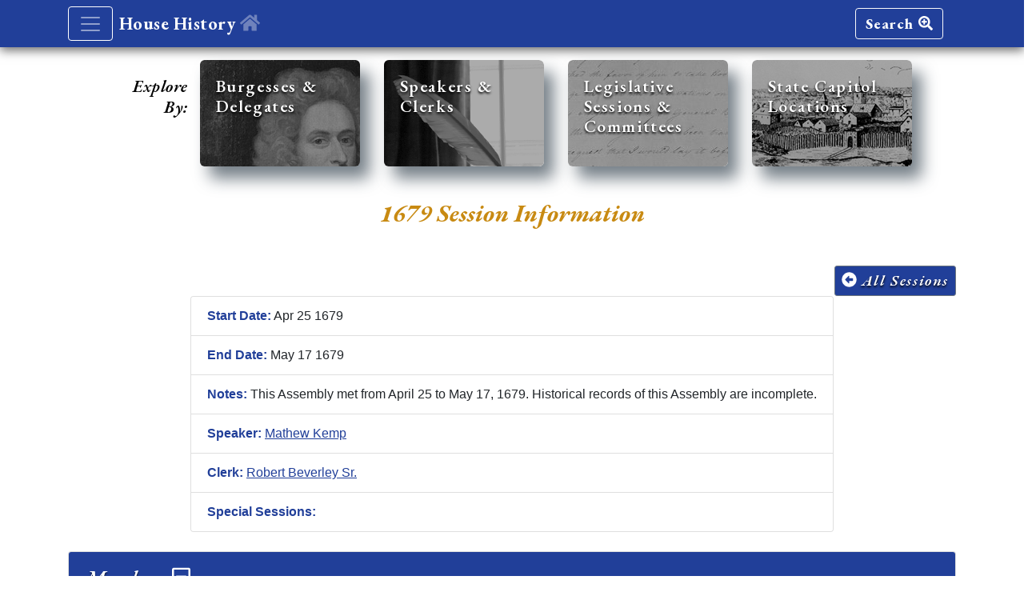

--- FILE ---
content_type: text/html; charset=utf-8
request_url: https://history.house.virginia.gov/sessions/39
body_size: 19675
content:
<!DOCTYPE html>
<html lang="en">
  <head>
    <!-- Google tag (gtag.js) -->
    <script async src="https://www.googletagmanager.com/gtag/js?id=G-KM43Q2S4F5"></script>
    <script>
      window.dataLayer = window.dataLayer || [];
      function gtag(){dataLayer.push(arguments);}
      gtag('js', new Date());

      gtag('config', 'G-KM43Q2S4F5');
    </script>
    <title>House of Delegates History (DOME)</title>
    <meta name="csrf-param" content="authenticity_token" />
<meta name="csrf-token" content="uwcxqN92eIytT3DXlTaImdslZ8imV5Z_sJz0_BqRwL9VSBGGB0PXSCc0VTnBShdUQxObvNuEjOhEvx774-x6Tw" />
    <link rel="stylesheet" href="/assets/application-48050117fe610da47308bc09ddd2ab588cefd297007da1f49eeba53ac0c0494c.css" media="all" data-turbolinks-track="reload" />
    <link href="https://fonts.googleapis.com/css?family=EB+Garamond:400,400i,500,500i,600,600i,700,700i,800,800i|Open+Sans:400,400i,600,600i,700,700i,800,800i" rel="stylesheet">
    <!-- ensures that CSS media queries will be respected on mobile devices -->
    <meta name="viewport" content="width=device-width, initial-scale=1, shrink-to-fit=no">
    <meta name="description" content="A History of the Virginia House of Delegates and its Members">
    <meta name="author" content="Virginia House of Delegates Clerks Office">
    <!-- standard desktop browser sizing -->
    <!-- NOTE: the following rails "favicon_link_tag" should only be used for browser favicons, 
         while standard "link rel=xxx" is used for "apple-touch-icons. Otherwise the icons will toggle from favicons to the apple ones. -->
    <link rel="icon" type="image/png" href="/assets/favicon-c281bae41a6bf7c65ba145c91c09d27d401c7772403cffa260d821e5996d255b.png" sizes="16x16" />
    <!-- /standard browser -->
    <!-- iOS application icon set (for "set/send to home screen" on iOS devices) -->
    <link rel="apple-touch-icon" type="image/png" href="/assets/touch-icon-iPhone-retina-180px-3x-d3a804453b8443e7e1561328a456efbef33477d35ab9f46d153c1d14847c2630.png" sizes="180x180" />
    <link rel="apple-touch-icon" type="image/png" href="/assets/touch-icon-ipad-pro-167px-2x-2a4904e2117546d30ed7b69a4ba52d2d86355a9ce70fac3dfee3c3c1e7850c3c.png" sizes="167x167" />    
    <link rel="apple-touch-icon" type="image/png" href="/assets/touch-icon-ipad-152px-2x-6860e90806c9e7c28cca20c2964092da2e0af72325687ed8767fe7b48897254c.png" sizes="152x152" />
    <link rel="apple-touch-icon" type="image/png" href="/assets/touch-icon-iPhone-120px-3x-5ae1f52dfc635476111541df5da7adefa327f8a2be825c7c96b464ade0226ae3.png" sizes="120x120" />
    <!-- /iOS set -->
    <!-- android app icon -->
    <!-- /android -->
    <script src="/assets/application-6c204614e84eca319b3c6a54d6f37bb34a6af6d28e54f0d69120113b34b4004f.js" data-turbo-track="reload" defer="defer"></script>
  </head>
  <body>
    <header>
      <nav class="navbar navbar-dark hodBase box-shadow">
        <!-- acts as a restrictive container to align navs to design elements -->
        <div class="container" id="baseHeader">
          <div class="d-flex justify-content-start">
            <button class="navbar-toggler mr-2" type="button" data-toggle="collapse" data-target="#navbarHeader" aria-controls="navbarHeader" aria-expanded="false" aria-label="Toggle navigation">
              <span class="navbar-toggler-icon"></span>
            </button>        
            <a class="navbar-brand" href="/home">
              <span class="hodAppHeader">House History <i class="fas fa-home fa-w-18"></i>
              </span>
</a>          </div>
          <div class="d-flex justify-content-end">
            <a class="navbar-brand btn btn-light sectButton" href="/search">
              Search <i class="fas fa-search-plus"></i>
</a>            <!--<button type="button" class="btn btn-light sectButton">More <i class="fas fa-arrow-right"></i></button>-->
          </div>
        </div>
        <!-- /restrictive container -->                        
      </nav>
      <!-- navbar toggle contents -->
      <div class="collapse bg-dark" id="navbarHeader">
        <div class="container">
          <div class="row">
            <div class="col-sm-8 col-md-7 py-4">
              <h4 class="text-white hodAppHeaderNav catHead">Explore By:</h4>
              <p class="text-white"><em>Use these Options to Navigate through the Website.</em></p>
                <div class="col-sm-8">
                  <ul class="list-unstyled">
                    <li><a class="text-white" href="/members">
                      <i class="fas fa-angle-right mr-2"></i>Past Burgesses & Delegates
</a>                    </li>
                    <li>
                      <a href="https://virginiageneralassembly.gov/hm" target="_blank" rel="noopener" class="text-white">
                      <i class="fas fa-angle-right mr-2"></i>Currently Serving House Members
                      </a>
                    </li>                     
                    <li><a class="text-white" href="/speakers_and_clerks">
                      <i class="fas fa-angle-right mr-2"></i>Speakers & Clerks
</a>                    </li>
                    <li><a class="text-white" href="/sessions">
                      <i class="fas fa-angle-right mr-2"></i>Legislative Sessions & Committees
</a>                    </li>                    
                    <li><a class="text-white" href="/capitols">
                      <i class="fas fa-angle-right mr-2"></i>State Capitol Locations
</a>                    </li>                                     
                    <li class="text-white">
                      <i class="fas fa-angle-right mr-2"></i>Member Search Options:
                      <ul class="list-unstyled">
                        <li class="ml-4"><a class="text-white" href="/search">
                          Search
                        </li>                          
</a>                        <li class="ml-4"><a class="text-white" href="/advanced_search">
                          Advanced Search
                        </li>                          
</a>                      </ul>
                    </li>                                                                
                    <li>
                      <a class="text-white" href="/african_american_delegates">
                        <i class="fas fa-angle-right mr-2"></i>African American Delegates
</a>                    </li>
                    <li>
                      <a class="text-white" href="/female_delegates">
                        <i class="fas fa-angle-right mr-2"></i>Women Delegates
</a>                    </li>
                  </ul>
                </div>              
            </div>
            <div class="col-sm-4 offset-md-1 py-4">
              <h4 class="text-white hodAppHeaderNav catHead">Contact & Information:</h4>
              <ul class="list-unstyled">
                <li><a href="mailto:history@house.virginia.gov?subject=User feedback for House History Site" class="text-white"><i class="text-white fas fa-envelope-square mr-2"></i>Email Feedback</a></li>
                <li><a target="_blank" href="https://twitter.com/vahouse" class="text-white"><i class="text-white fab fa-twitter-square mr-2"></i>@VaHouse</a> <span class="text-white">or search #HODHistory</span></li>
                <li class="text-white"><i class="text-white fas fa-asterisk mr-2"></i>Research Disclaimer:</li>
                <li class="disclaimerNav">The information within this interactive and searchable application has been researched extensively by the House Clerk’s Office. As with any historical records of this age and breadth, there may be discrepancies and/or inconsistencies within records obtained from a variety of credible sources.</li>                                
                <li><a target="_blank" href="https://publications.virginiageneralassembly.gov/display_publication/256" class="text-white"><i class="fas fa-angle-right mr-2"></i>About DOME</li>
                <li><a class="text-white" href="/sources"><i class="fas fa-angle-right mr-2"></i>Sources</li></a>
              </ul>
            </div>
          </div>
        </div>
      </div>
      <!-- /navbar toggle contents -->     
    </header>
    <main role="main">
      <!-- navigation tiles and message -->
<div class="row justify-content-md-center mt-3" id="secondaryNav">
  <div class="col-1" style="padding-top:1.25rem;">
    <span class="align-middle">
      <p class="secondaryLead text-right">Explore By:</p>
    </span>
  </div>
  <!-- leaving off the class="col-x/9" that was here makes the card deck align centered on all screens -->
  <div class="secondDeck" id="proLandscape">
    <!-- card-deck to make cards responsive and compliant for Bs 4 -->
    <div class="card-deck">
      <!-- secondary card 1 -->
      <a class="card mb-3 box-shadow card1a square-card sec-card" href="/members">
        <div class="card-header_overlay">
          <div class="card-body">
            <h5 class="card-title">Burgesses & Delegates
            </h5>            
          </div>
        </div>
</a>      <!-- /secondary card 1 -->
      <!-- secondary card 2 -->
      <a class="card mb-3 box-shadow card2a square-card sec-card" href="/speakers_and_clerks">
        <div class="card-header_overlay">
          <div class="card-body">
            <h5 class="card-title">Speakers & Clerks
            </h5>            
          </div>
        </div>
</a>      <!-- /secondary card 2 -->
      <!-- secondary card 3 -->
      <a class="card mb-3 box-shadow card3a square-card sec-card" href="/sessions">
        <div class="card-header_overlay">
          <div class="card-body">
            <h5 class="card-title">Legislative Sessions & Committees
            </h5>            
          </div>
        </div>
</a>      <!-- /secondary card 3 -->
      <!-- secondary card 4 -->
      <a class="card mb-3 box-shadow card4a square-card sec-card" href="/capitols">
        <div class="card-header_overlay">
          <div class="card-body">
            <h5 class="card-title">State Capitol Locations
            </h5>            
          </div>
        </div>
</a>      <!-- /secondary card 4 -->                   
    </div>
    <!-- /deck -->
  </div>  
</div>    
<!-- /navigation tiles -->
<!-- begin session id view -->
<!-- 1st Bs "container" div to constrict and align elements to those below -->  
<section class="jumbotron text-center intros">
  <div class="container">
    <h2 class="jumbotron-heading titleHeader">1679 Session Information</h2>
    <h2 id="orientAlert" class="lead subhead text-center"><i class="fas fa-hand-holding turn"></i>&nbsp;Please turn your device to landscape view for wide tables like those below.
    </h2>    
  </div>
</section>
<!-- /1st Bs "container" div to constrict and align elements to those below -->  
<div class="container">
  <div class="d-flex flex-row d-flex justify-content-end mt-3">
    <div class="d-flex flex-column">
      <!-- link_to(s) that emulate Bs buttons, and don't require a submit -->
      <a class="btn btn-sm btn-secondary EBItalic" href="/sessions">
        <i class="fas fa-arrow-alt-circle-left"></i> All Sessions
</a>      <!-- /link_to(s) that emulate Bs buttons -->
    </div>    
  </div>
</div>
<!-- /1st Bs "container" --> 
<!-- 2nd Bs "container" -->
<div class="container">
  <!-- row for card -->
  <div class="row d-flex justify-content-center infoListCard">
    <!-- card (session information) -->    
    <div class="card">
      <ul class="list-group list-group-flush">
        <li class="list-group-item"><span class="summaryLabel">Start Date:</span> Apr 25 1679 </li>
        <li class="list-group-item"><span class="summaryLabel">End Date:</span> May 17 1679 </li>
        <li class="list-group-item"><span class="summaryLabel">Notes:</span> This Assembly met from April 25 to May 17, 1679. Historical records of this Assembly are incomplete.  </li>
        <li class="list-group-item"><span class="summaryLabel">Speaker:</span>
            <a class="actionLink" href="/members/1946">Mathew Kemp</a>
            <br/>
        </li>
        <li class="list-group-item"><span class="summaryLabel">Clerk:</span>
            <a class="actionLink" href="/clerks/26">Robert  Beverley Sr.</a>
            <br/>
        </li>
          <li class="list-group-item">
            <span class="summaryLabel">Special Sessions:</span>
            <div class="special-session-field">
            </div>
          </li>
      </ul>
    </div>
    <!-- /card -->    
  </div>
  <!-- /row for card -->                 
  <!-- accordion section -->
  <div class="row">
    <div class="col-12">      
      <!-- accordion element -->
      <div id="accordion">
        <!-- accordion card -->
        <div class="card">
          <!-- accordion header -->                            
          <div class="card-header accordTab" id="headingOne">
            <h5 class="mb-0">
              <button class="btn btn-link accordHead" data-toggle="collapse" data-target="#members" aria-expanded="true" aria-controls="members">
                Members <i class="far fa-minus-square"></i>
              </button>
            </h5>
          </div>
          <!-- /accordion header -->
            <!-- collapsed contents -->                    
            <div id="members" class="collapse show" aria-labelledby="headingOne" data-parent="#accordion">
            <!-- card-body class div below overrides the default Bs .show class that makes things huge -->            
              <div class="card-body">
                <div class="table-responsive">
                  <table class="table table-striped table-hover tablesorter sprited" id="membersFilters">
                    <thead>
                      <tr>
                        <th>Name <span class="VGASortSprite"></span></th>
                        <th>Locality <span class="VGASortSprite"></span></th>
                        <th>Committees <span class="VGASortSprite"></span></th>
                      </tr>
                    </thead>
                    <tbody>
                        <tr>
                          <td><a class="actionLink" href="/members/1924">William Bird/Byrd</a></td>
                          <td>Henrico</td>
                          <td></td>
                        </tr>
                        <tr>
                          <td><a class="actionLink" href="/members/1716">William Brown/Browne</a></td>
                          <td>Surry</td>
                          <td></td>
                        </tr>
                        <tr>
                          <td><a class="actionLink" href="/members/546">Thomas Cocke</a></td>
                          <td>Henrico</td>
                          <td></td>
                        </tr>
                        <tr>
                          <td><a class="actionLink" href="/members/1922">William Fitzhugh</a></td>
                          <td>Stafford</td>
                          <td></td>
                        </tr>
                        <tr>
                          <td><a class="actionLink" href="/members/1930">Abel Gower</a></td>
                          <td>Henrico</td>
                          <td></td>
                        </tr>
                        <tr>
                          <td><a class="actionLink" href="/members/1725">Edward Hill Jr.</a></td>
                          <td>Charles City</td>
                          <td></td>
                        </tr>
                        <tr>
                          <td><a class="actionLink" href="/members/1946">Mathew Kemp</a></td>
                          <td>Gloucester</td>
                          <td></td>
                        </tr>
                        <tr>
                          <td><a class="actionLink" href="/members/1932">Thomas* Swann</a></td>
                          <td>Surry</td>
                          <td></td>
                        </tr>
                    </tbody>
                  </table>
                </div>
              </div>
              <!-- /card-body class div overrides the default Bs .show class -->              
            </div>
            <!-- /collapsed contents -->            
            <!-- back to 'sessions' index view button/link area -->
            <div class="card-body actionBody">
              <a class="card-link EBItalic" href="/sessions">
                <i class="fas fa-arrow-alt-circle-left"></i> All Sessions
</a>            </div>
            <!-- back to 'sessions' index view button/link area -->            
        </div>
        <!-- /accordion card -->    
      </div>
      <!-- /accordion element -->
    </div>
    <!-- /column -->
  </div>
  <!-- /row for accordion/collapsible section -->     
</div>
<!-- /2nd Bs container -->
<!-- disclaimer partial -->
<!-- Bs .container element to maintain width with other segments above on views -->
<div class="container">
  <!-- footer cols within Bs row below -->
  <div class="row justify-content-around mt-3">
    <div class="col-4 mobileDisc">
      <p class="disclaimer">&ast;The information within this interactive and searchable application has been researched extensively by the House Clerk’s Office. As with any historical records of this age and breadth, there may be discrepancies and/or inconsistencies within records obtained from a variety of credible sources. Any feedback is encouraged at <a href="mailto:history@house.virginia.gov?subject=User feedback for House History Site">history@house.virginia.gov</a>. 
      </p>
    </div> 
    <div class="col-3 mobilePs">
      <!-- <p>s chosen as they will present as block elements within the flex container -->
      <p class="EBItalic">
        <a class="legibleLink" href="/search">Search</a>
        <a tabindex="0" class="btn btn-primary btn-sm addInfo" id="search-popover" data-placement="bottom"> <i class="fas fa-question-circle"></i> What's This?</a>
      </p>
      <!-- the following popover has script associated with it vs. the normal Bs data-content= usage -->
      <!-- this is used to produce an inuitive close button on the popover, especially on small devices -->
      <div class="popover_title" style="display: none">
        <h3 class="popover-header">Search Information:<span class="close-popover float-right"><i class="fa fa-lg fa-times-circle"></i></span></h3>
      </div>
      <!-- hidden popover as described above -->
      <div id="popover_content_wrapper" style="display: none">                
        <div>
          <p>These options allow users to search the contents of historical records based on various criteria for House members.
          </p>
        </div>
      </div>
      <!-- /hidden popover -->      
      <p class="EBItalic">
        <a class="legibleLink" href="/advanced_search">Advanced Search</a>
      </p>
      <!-- /<p>s -->      
    </div>
    <div class="col-2 text-center mobileSources">
      <a class="btn btn-secondary" href="/sources">
        Sources <i class="fas fa-info-circle"></i>
</a>    </div>
  </div>
  <!-- /Bs row -->
</div>
<!-- /Bs .container element for width -->
<!-- /disclaimer partial -->
    </main>
    <footer class="text-muted text-center">
      <div class="container">
     <!--<p class="float-right">-->
      <!-- <a href="">Back to top</a>-->
      <!-- will need an arrow to appear vs. a link at the right .js && CSS solution forthcoming -->
     <!--</p>-->
        <p>
          <a href="https://virginiageneralassembly.gov" target="_blank">Virginia General Assembly</a> |
          <a href="https://virginiageneralassembly.gov/hm" target="_blank">Current Members</a> |
          <a href="https://virginiageneralassembly.gov/help.php#mainContentTabs=3" target="_blank">Site Information</a> |
          &copy;2026 <a href="https://virginiageneralassembly.gov/virginiaLegislature.php?secid=20&activesec=2#!hb=1&mainContentTabs=2&content=2,includes/contentTemplate.php%3Ftid%3D50%26ctype%3Db%26cid%3D80" target="_blank">Virginia House of Delegates Clerk's Office</a>
        </p>
      </div>
    </footer>
  </body>
</html>